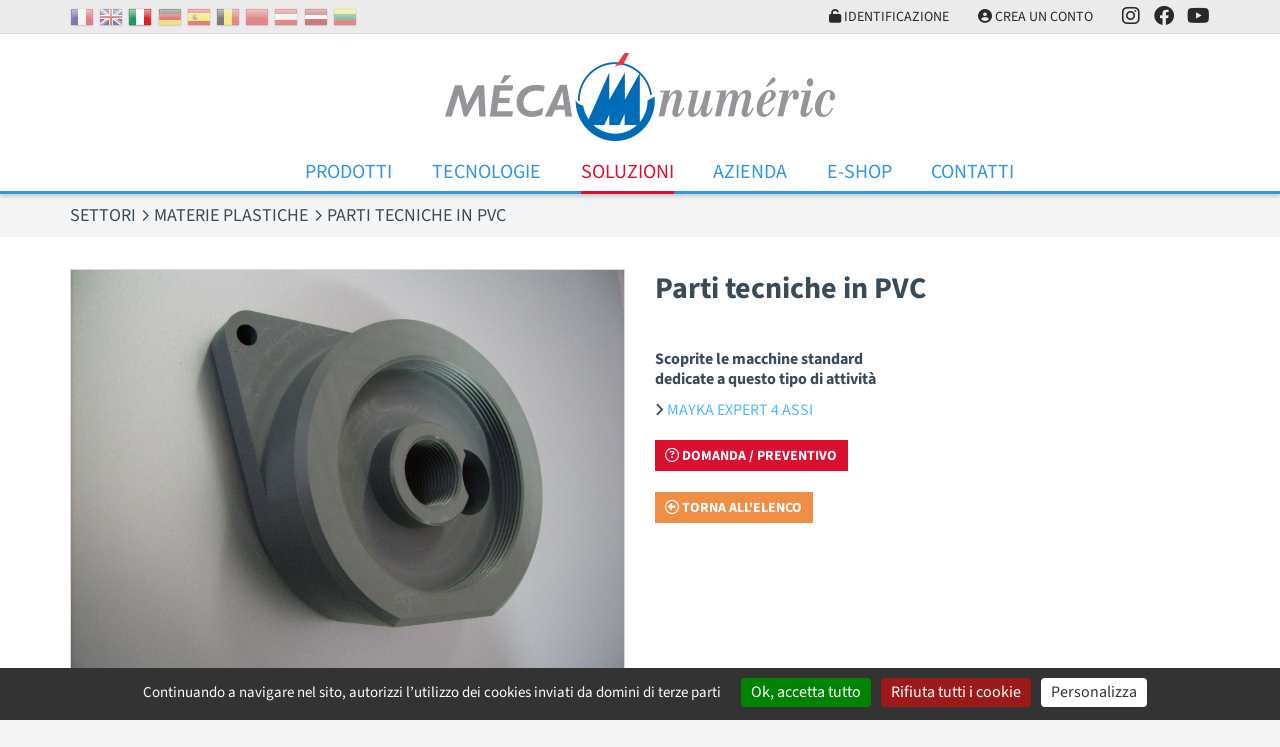

--- FILE ---
content_type: text/html; charset=UTF-8
request_url: https://www.mecanumeric.it/13-34-135/applicazioni/materie-plastiche/parti-tecniche-in-pvc/
body_size: 4730
content:
<!DOCTYPE html>
<html lang="it">
<head>
	<meta charset="utf-8">
	<meta name="viewport" content="width=device-width, initial-scale=1">
	<title>Parti tecniche in PVC</title>
	<meta name="description" content="">
	<meta name="format-detection" content="telephone=no">
	<link rel="apple-touch-icon" sizes="57x57" href="/favicons/apple-touch-icon-57x57.png">
	<link rel="apple-touch-icon" sizes="60x60" href="/favicons/apple-touch-icon-60x60.png">
	<link rel="apple-touch-icon" sizes="72x72" href="/favicons/apple-touch-icon-72x72.png">
	<link rel="apple-touch-icon" sizes="76x76" href="/favicons/apple-touch-icon-76x76.png">
	<link rel="apple-touch-icon" sizes="114x114" href="/favicons/apple-touch-icon-114x114.png">
	<link rel="apple-touch-icon" sizes="120x120" href="/favicons/apple-touch-icon-120x120.png">
	<link rel="apple-touch-icon" sizes="144x144" href="/favicons/apple-touch-icon-144x144.png">
	<link rel="apple-touch-icon" sizes="152x152" href="/favicons/apple-touch-icon-152x152.png">
	<link rel="apple-touch-icon" sizes="180x180" href="/favicons/apple-touch-icon-180x180.png">
	<meta name="apple-mobile-web-app-capable" content="yes">
	<meta name="apple-mobile-web-app-status-bar-style" content="black-translucent">
	<link rel="icon" type="image/png" sizes="228x228" href="/favicons/coast-228x228.png">
	<link rel="yandex-tableau-widget" href="/favicons/yandex-browser-manifest.json">
	<link rel="manifest" href="/favicons/manifest.json">
	<meta name="mobile-web-app-capable" content="yes">
	<meta name="theme-color" content="#fff">
	<meta name="msapplication-TileColor" content="#fff">
	<meta name="msapplication-TileImage" content="/favicons/mstile-144x144.png">
	<meta name="msapplication-config" content="/favicons/browserconfig.xml">
	<link rel="icon" type="image/png" sizes="32x32" href="/favicons/favicon-32x32.png">
	<link rel="icon" type="image/png" sizes="192x192" href="/favicons/android-chrome-192x192.png">
	<link rel="icon" type="image/png" sizes="16x16" href="/favicons/favicon-16x16.png">
	<link rel="shortcut icon" href="/favicons/favicon.ico">
	<meta name="robots" content="index, follow">
	<meta name="googlebot" content="index, follow">
	<link rel="stylesheet" href="/css/main.css?v=1768759869" media="screen">
		<link rel="canonical" href="https://www.mecanumeric.it/13-34-135/settori/materie-plastiche/parti-tecniche-in-pvc/">
		<script src="/js/app.js?v=1768759869"></script>
 	<script src="/src/js/vendors/jquery.validate.messages_it.js"></script>
 	<script src="https://cdn.jsdelivr.net/gh/AmauriC/tarteaucitron.js@1.15.0/tarteaucitron.js"></script>
 	 	 	<script>
 		
				var tarteaucitronForceLanguage = "it";
		 		tarteaucitron.init({
		 			"hashtag": "#tarteaucitron",
		 			"highPrivacy": false,
		 			"orientation": "bottom",
		 			"cookieName": "mecaCookiesPolicy",
		 			"adblocker": false,
		 			"showAlertSmall": false,
		 			"cookieslist": true,
		 			"removeCredit": true,
		 			"cookieDomain": ".mecanumeric.it"
		 		});
			
					tarteaucitron.user.gtagUa = 'G-7ZRW34QN7R';
					(tarteaucitron.job = tarteaucitron.job || []).push('gtag');
				
					(tarteaucitron.job = tarteaucitron.job || []).push('youtube');
				 	</script>
 	 	</head>
<body>
	<header>
		<nav class="extra">
			<div class="container">
				<div class="extra-container">
					<div class="Flags hidden-max-md">
						<a href="https://www.mecanumeric.fr/13-34-135/secteurs-d-activites/plasturgie/pieces-techniques-en-pvc/"><img src="/images/flags/fr.png" alt="France" title="France"></a><a href="https://www.mecanumeric.com/13-34-135/sectors/plastics/technical-parts-in-pvc/"><img src="/images/flags/en.png" alt="United Kingdom" title="United Kingdom"></a><img src="/images/flags/it.png" alt="Italy" title="Italy" class="selectedFlag"><a href="https://www.mecanumeric.de/13-34-135/sektoren/kunststoffe/technische-teile-aus-pvc/"><img src="/images/flags/de.png" alt="Germany" title="Germany"></a><a href="https://www.mecanumeric.es/13-34-135/sectores/plastica/piezas-tecnicas-en-pvc/"><img src="/images/flags/es.png" alt="Spain" title="Spain"></a><a href="https://www.mecanumeric.be/13-34-135/secteurs-d-activites/plasturgie/pieces-techniques-en-pvc/"><img src="/images/flags/be.png" alt="Belgium" title="Belgium"></a><a href="https://www.mecanumeric.ma/13-34-135/secteurs-d-activites/plasturgie/pieces-techniques-en-pvc/"><img src="/images/flags/ma.png" alt="Morocco" title="Morocco"></a><a href="https://www.mecanumeric.at/13-34-135/sektoren/kunststoffe/technische-teile-aus-pvc/"><img src="/images/flags/at.png" alt="Austria" title="Austria"></a><a href="https://www.mecanumeric.lv/13-34-135/sectors/plastics/technical-parts-in-pvc/"><img src="/images/flags/lv.png" alt="Latvia" title="Latvia"></a><a href="https://www.mecanumeric.lt/13-34-135/veiklos-sektoriai/plastiko-pramon/technical-parts-in-pvc/"><img src="/images/flags/lt.png" alt="Lithuania" title="Lithuania"></a>					</div>
					<div class="extra-nav">
											<div class="extra-nav-item">
							<a href="/eshop/account-login/" class="extra-nav-link"><i class="fas fa-unlock"></i> Identificazione</a>
						</div>
						<div class="extra-nav-item">
							<a href="/eshop/account/" class="extra-nav-link"><i class="fas fa-user-circle"></i> Crea un conto</a>
						</div>
											<div class="nav-trigger-container extra-nav-item">
							<a href="#" class="extra-nav-link navBurger"><i class="fas fa-bars" id="triggerIco"></i> Menu</a>
						</div>
												<div class="extra-nav-item hidden-max-md">
							<a href="https://www.instagram.com/mecanumeric/?igshid=YmMyMTA2M2Y%3D " class="extra-nav-link extra-nav-social" target="_blank"><i class="fa-brands fa-instagram"></i></a>
						</div>
						<div class="extra-nav-item hidden-max-md">
							<a href="https://www.facebook.com/Mecanumeric-Italia-SRL-931539516963387"" class="extra-nav-link extra-nav-social" target="_blank"><i class="fa-brands fa-facebook"></i></a>
						</div>
						<div class="extra-nav-item hidden-max-md">
							<a href="https://www.youtube.com/channel/UCK4CE2wIZpaeXWCCeaddwpw" class="extra-nav-link extra-nav-social" target="_blank"><i class="fa-brands fa-youtube"></i></a>
						</div>
											</div>
				</div>
			</div>
		</nav>
		<div class="Container_Logo">
			<div class="container">
				<div class="Header_logo">
					<a href="/"><img src="/images/logo-mecanumeric.png" alt="Mecanumeric" class="img-fluid"></a>
				</div>
			</div>
		</div>
		<div class="container-menu">
			<div class="container">
				<nav class="menu">
					<ul class="nav nav-mobile">
						<li class="nav-item nav-dropdown-toggle">
							<a href="#" class="nav-link"></a>
													</li>
						<li class="nav-item nav-dropdown-toggle">
							<a href="/produits/" class="nav-link">Prodotti</a>
														<ul class="nav-dropdown">
																	<li><a href="/produits/1/fresatrice-3-assi/" class="nav-link">Fresatrice 3 assi</a></li>
																	<li><a href="/produits/2/fresatrice-4-assi/" class="nav-link">Fresatrice 4 assi</a></li>
																	<li><a href="/produits/3/fresatrice-5-assi/" class="nav-link">Fresatrice 5 assi</a></li>
																	<li><a href="/produits/9/waterjet-3-5-assi/" class="nav-link">Waterjet 3-5 assi</a></li>
																	<li><a href="/produits/4/sistemi-laser/" class="nav-link">Sistemi Laser</a></li>
																	<li><a href="/produits/24-631/tornio-a-controllo-numerico/charly4t/" class="nav-link">Tornio a controllo numerico</a></li>
																	<li><a href="/produits/56-750/taglio-mediante-lame-intercambiabili/mecacut-nl/" class="nav-link">Taglio mediante Lame intercambiabili</a></li>
																	<li><a href="/produits/5-127/sistemi-di-termoformatura/mecaform/" class="nav-link">Sistemi di Termoformatura</a></li>
																	<li><a href="/produits/34/software/" class="nav-link">Software</a></li>
																	<li><a href="/produits/51/documentazione-generale/" class="nav-link">Documentazione generale</a></li>
									
							</ul>	
						</li>
						<li class="nav-item nav-dropdown-toggle">
							<a href="#" class="nav-link">Tecnologie
</a>
							<ul class="nav-dropdown">
																	<li><a href="/3-2/tecnologie/fresatura/" class="nav-link">Fresatura</a></li>
																	<li><a href="/3-1/tecnologie/water-jet/" class="nav-link">Water jet</a></li>
																	<li><a href="/3-3/tecnologie/laser/" class="nav-link">Laser</a></li>
																	<li><a href="/3-4/tecnologie/tornitura/" class="nav-link">Tornitura</a></li>
																	<li><a href="/3-6/tecnologie/taglio-con-lama/" class="nav-link">Taglio con Lama</a></li>
																	<li><a href="/3-5/tecnologie/termoformatura/" class="nav-link">Termoformatura</a></li>
									
							</ul>	
						</li>
						<li class="nav-item nav-dropdown-toggle">
							<a href="#" class="nav-link current">Soluzioni
</a>
							<ul class="nav-dropdown">
								<li><a href="/13/settori/" class="nav-link">Settori</a></li>
																	<li><a href="/solutions/12/macchine-speciali/" class="nav-link">Macchine speciali</a></li>
																	<li><a href="/solutions/8-42/macchine-revisionate-ricondizionate/attrezzature-ricondizionate/" class="nav-link">Macchine revisionate/ricondizionate</a></li>
																	<li><a href="/solutions/9/assitenza-tecnica/" class="nav-link">Assitenza tecnica</a></li>
																	<li><a href="/solutions/10/charlyrobot-risorse-documentazione/" class="nav-link">Charlyrobot Risorse & Documentazione </a></li>
																<li><a href="/10/formazioni/" class="nav-link">Formazioni</a></li>
							</ul>
						</li>
						<li class="nav-item nav-dropdown-toggle">
							<a href="#" class="nav-link">Azienda
</a>
							
<ul class="nav-dropdown">
<li><a href='/5-1/azienda/presentazione/' class='nav-link'>Presentazione</a></li>
<li><a href='/5-3/azienda/partners/' class='nav-link'>Partners</a></li>
<li><a href='/8/notizie-e-testimonianze/' class='nav-link'>Notizie e testimonianze</a></li>
<li><a href='/9/eventi-e-fiere/' class='nav-link'>Eventi e fiere</a></li>
<li><a href='/11/carriere-e-opportunita/' class='nav-link'>Carriere e opportunità
</a></li>
</ul>						</li>
												<li class="nav-item">
							<a href="/solutions/6-51/soluzioni-standard/documentazione-generale/" class="nav-link">E-Shop</a>
						</li>
					 													<li class="nav-item">
							<a href="/contact/" class="nav-link">Contatti
</a>
						</li>
					</ul>			
				</nav>
				<div class="burgerMenu">
					<div class="ContainerBMenu">
						<ul class="b_nav">
							<li>
								<a href="#"></a>
															</li>
							<li>
								<a href="#">Tecnologie
</a>
								<ul>
																			<li><a href="/3-2/tecnologie/fresatura/">Fresatura</a></li>
																			<li><a href="/3-1/tecnologie/water-jet/">Water jet</a></li>
																			<li><a href="/3-3/tecnologie/laser/">Laser</a></li>
																			<li><a href="/3-4/tecnologie/tornitura/">Tornitura</a></li>
																			<li><a href="/3-6/tecnologie/taglio-con-lama/">Taglio con Lama</a></li>
																			<li><a href="/3-5/tecnologie/termoformatura/">Termoformatura</a></li>
										
								</ul>	
							</li>
							<li>
								<a href="/produits/" class="">Prodotti</a>
																<ul>
																			<li><a href="/produits/1/fresatrice-3-assi/">Fresatrice 3 assi</a></li>
																			<li><a href="/produits/2/fresatrice-4-assi/">Fresatrice 4 assi</a></li>
																			<li><a href="/produits/3/fresatrice-5-assi/">Fresatrice 5 assi</a></li>
																			<li><a href="/produits/9/waterjet-3-5-assi/">Waterjet 3-5 assi</a></li>
																			<li><a href="/produits/4/sistemi-laser/">Sistemi Laser</a></li>
																			<li><a href="/produits/24-631/tornio-a-controllo-numerico/charly4t/">Tornio a controllo numerico</a></li>
																			<li><a href="/produits/56-750/taglio-mediante-lame-intercambiabili/mecacut-nl/">Taglio mediante Lame intercambiabili</a></li>
																			<li><a href="/produits/5-127/sistemi-di-termoformatura/mecaform/">Sistemi di Termoformatura</a></li>
																			<li><a href="/produits/34/software/">Software</a></li>
																			<li><a href="/produits/51/documentazione-generale/">Documentazione generale</a></li>
										
								</ul>	
							</li>
							<li>
								<a href="#">Soluzioni
</a>
								<ul>
									<li><a href="/13/settori/">Settori</a></li>
																			<li><a href="/solutions/12/macchine-speciali/">Macchine speciali</a></li>
																			<li><a href="/solutions/8-42/macchine-revisionate-ricondizionate/attrezzature-ricondizionate/">Macchine revisionate/ricondizionate</a></li>
																			<li><a href="/solutions/9/assitenza-tecnica/">Assitenza tecnica</a></li>
																			<li><a href="/solutions/10/charlyrobot-risorse-documentazione/">Charlyrobot Risorse & Documentazione </a></li>
																		<li><a href="/10/formazioni/">Formazioni</a></li>
								</ul>
							</li>
							<li>
								<a href="#">Azienda
</a>
								
<ul>
<li><a href='/5-1/azienda/presentazione/'>Presentazione</a></li>
<li><a href='/5-3/azienda/partners/'>Partners</a></li>
<li><a href='/8/notizie-e-testimonianze/'>Notizie e testimonianze</a></li>
<li><a href='/9/eventi-e-fiere/'>Eventi e fiere</a></li>
<li><a href='/11/carriere-e-opportunita/'>Carriere e opportunità
</a></li>
</ul>							</li>
														<li>
								<a href="/solutions/6-51/soluzioni-standard/documentazione-generale/">E-Shop</a>
							</li>
						 															<li>
								<a href="/contact/">Contatti
</a>
							</li>
															<li>
									<a href="/eshop/account-login/">Identificazione</a>
								</li>
								<li>
									<a href="/eshop/account/">Crea un conto</a>
								</li>
														<li>
								<ul class="col_subnav">
									<li><a href="https://www.mecanumeric.fr/13-34-135/secteurs-d-activites/plasturgie/pieces-techniques-en-pvc/"><img src="/images/flags/fr.png" alt="France" title="France"></a></li><li><a href="https://www.mecanumeric.com/13-34-135/sectors/plastics/technical-parts-in-pvc/"><img src="/images/flags/en.png" alt="United Kingdom" title="United Kingdom"></a></li><li><a href="https://www.mecanumeric.de/13-34-135/sektoren/kunststoffe/technische-teile-aus-pvc/"><img src="/images/flags/de.png" alt="Germany" title="Germany"></a></li><li><a href="https://www.mecanumeric.es/13-34-135/sectores/plastica/piezas-tecnicas-en-pvc/"><img src="/images/flags/es.png" alt="Spain" title="Spain"></a></li><li><a href="https://www.mecanumeric.be/13-34-135/secteurs-d-activites/plasturgie/pieces-techniques-en-pvc/"><img src="/images/flags/be.png" alt="Belgium" title="Belgium"></a></li><li><a href="https://www.mecanumeric.ma/13-34-135/secteurs-d-activites/plasturgie/pieces-techniques-en-pvc/"><img src="/images/flags/ma.png" alt="Morocco" title="Morocco"></a></li><li><a href="https://www.mecanumeric.at/13-34-135/sektoren/kunststoffe/technische-teile-aus-pvc/"><img src="/images/flags/at.png" alt="Austria" title="Austria"></a></li><li><a href="https://www.mecanumeric.lv/13-34-135/sectors/plastics/technical-parts-in-pvc/"><img src="/images/flags/lv.png" alt="Latvia" title="Latvia"></a></li><li><a href="https://www.mecanumeric.lt/13-34-135/veiklos-sektoriai/plastiko-pramon/technical-parts-in-pvc/"><img src="/images/flags/lt.png" alt="Lithuania" title="Lithuania"></a></li>								</ul>
							</li>
						</ul>		
						<div class="navBurger_Close">
							<a href="#"><i class="fa-sharp fa-solid fa-xmark"></i></a>
						</div>
					</div>
				</div>
			</div>
		</div>
	</header>
	<main>
		<section class="section section-breadcrumb">
	<div class="container">
		<div class="row">
			<div class="col">
				<ol class="breadcrumb" itemscope itemtype="https://schema.org/BreadcrumbList">
					<li class="breadcrumb-item" itemprop="itemListElement" itemscope itemtype="https://schema.org/ListItem">
						<a href="/13/settori/" itemprop="item">
							<span itemprop="name">Settori</span>
							<meta itemprop="position" content="1">
						</a>
					</li>  
										<li class="breadcrumb-item" itemprop="itemListElement" itemscope itemtype="https://schema.org/ListItem">
						<a href="/13-34/settori/materie-plastiche/" itemprop="item">
							<span itemprop="name">Materie plastiche</span>
							<meta itemprop="position" content="2">
						</a>
					</li>
															<li class="breadcrumb-item" itemprop="itemListElement" itemscope itemtype="https://schema.org/ListItem">
						<span itemprop="name">Parti tecniche in PVC </span>
						<meta itemprop="position" content="3">
					</li>
									</ol>
			</div>
		</div>
	</div>
</section>
<section class="section">
	<div class="container">
					
			<div class="row row-grid">
				<div class="col-12 col-md-5 col-lg-6"><img src="/medias/applications/images/eimg1-1232125362.jpg" class="img-fluid bordered" alt="Parti tecniche in PVC "></div>
				<div class="col-12 col-md-7 col-lg-6">
					<h1>Parti tecniche in PVC </h1>
					<div class="row"><div class="col-12 col-md-6 topSpacer"><b>Scoprite le macchine standard dedicate a questo tipo di attività</b><div class="topSpacer-sm">
				<div><i class="fa-sharp fa-solid fa-angle-right text-sm"></i> <a href="/produits/34-35/software/mayka-expert-4-assi/" target="_blank">MAYKA EXPERT 4 ASSI</a></div>
			</div></div></div>
					<div class="topSpacer"><a href="/7/contact/" class="btn btn-secondary"><i class="far fa-question-circle"></i> Domanda / Preventivo</a></div>
					<div class="topSpacer"><a href="/13-34/settori/materie-plastiche/" class="btn btn-secondary-light"><i class="far fa-arrow-alt-circle-left"></i> Torna all'elenco </a></div>
				</div>
			</div>
		<div class="row row-grid"><div class="col-xs-6 col-md-3 col-lg-2"><div class="HorizontalGallery"><a href="/medias/applications/images/eimg2-1232125364.jpg" class="colorBox" rel="next" title=""><img src="/medias/applications/vignettes/eimg2-1232125364.jpg" alt=""></a></div></div><div class="col-xs-6 col-md-3 col-lg-2"><div class="HorizontalGallery"><a href="/medias/applications/images/eimg3-1232125365.jpg" class="colorBox" rel="next" title=""><img src="/medias/applications/vignettes/eimg3-1232125365.jpg" alt=""></a></div></div></div><div class="row row-grid"><div class="col-12"><h3>Materie plastiche : Vedi altri esempi:</h3></div>
			<div class="col-xs-12 col-sm-12 col-md-6 col-lg-4 col-xl-3">
				<div class="Card Card_Cover" data-link="/13-34-1139/applications/materie-plastiche/stampi-e-modelli/">
					<div class="Card_Medias"><a href="/13-34-1139/applications/materie-plastiche/stampi-e-modelli/"><img src="/medias/applications/vignettes/img1_1415618322.jpg" alt="Stampi e modelli"></a></div>
					<div class="Card_Inner">
						<div class="Card_Titre"><h4 class="heading-light heading-nomargins">Stampi e modelli</h4></div>
					</div>
				</div>
			</div>
		
			<div class="col-xs-12 col-sm-12 col-md-6 col-lg-4 col-xl-3">
				<div class="Card Card_Cover" data-link="/13-34-105/applications/materie-plastiche/fresatura-di-componenti-in-3d/">
					<div class="Card_Medias"><a href="/13-34-105/applications/materie-plastiche/fresatura-di-componenti-in-3d/"><img src="/medias/applications/vignettes/eimg1-1232114683.jpg" alt="Fresatura di componenti in 3D "></a></div>
					<div class="Card_Inner">
						<div class="Card_Titre"><h4 class="heading-light heading-nomargins">Fresatura di componenti in 3D </h4></div>
					</div>
				</div>
			</div>
		
			<div class="col-xs-12 col-sm-12 col-md-6 col-lg-4 col-xl-3">
				<div class="Card Card_Cover" data-link="/13-34-1139/applications/materie-plastiche/stampi-e-modelli/">
					<div class="Card_Medias"><a href="/13-34-1139/applications/materie-plastiche/stampi-e-modelli/"><img src="/medias/applications/vignettes/img1_1415618322.jpg" alt="Stampi e modelli"></a></div>
					<div class="Card_Inner">
						<div class="Card_Titre"><h4 class="heading-light heading-nomargins">Stampi e modelli</h4></div>
					</div>
				</div>
			</div>
		
			<div class="col-xs-12 col-sm-12 col-md-6 col-lg-4 col-xl-3">
				<div class="Card Card_Cover" data-link="/13-34-156/applications/materie-plastiche/fresatura-3d-su-resina/">
					<div class="Card_Medias"><a href="/13-34-156/applications/materie-plastiche/fresatura-3d-su-resina/"><img src="/medias/applications/vignettes/eimg1-1232126725.jpg" alt="Fresatura 3D su resina "></a></div>
					<div class="Card_Inner">
						<div class="Card_Titre"><h4 class="heading-light heading-nomargins">Fresatura 3D su resina </h4></div>
					</div>
				</div>
			</div>
		</div>	</div>
</section>	</main>
	<footer class="SiteFooter">
		<div class="container">
			<div class="row row-grid">
				<div class="col-12 col-sm-6 col-md-6 col-lg-4 col-xl-4"><div class="Card_Blocs" style="background-color:transparent;height:auto;"><p>M&Eacute;CANUM&Eacute;RIC ha scelto di integrare il proprio ufficio di progettazione e il proprio stabilimento di produzione. Una scelta ambiziosa, che oggi consente all&#39;azienda di offrire una gamma di <a href="https://www.mecanumeric.it/produits/">macchine da taglio CNC standard</a>, ma anche di rispondere a specifiche molto particolari, adattando la propria gamma standard o sviluppando da zero una nuova <a href="https://www.mecanumeric.it/solutions/12/macchine-speciali/">macchina da taglio CNC personalizzata</a> per renderla totalmente su misura per il cliente.</p>
</div></div><div class="col-12 col-sm-6 col-md-6 col-lg-4 col-xl-4"><div class="Card_Blocs" style="background-color:transparent;height:auto;"><p>Il marchio di <a href="https://www.mecanumeric.it/5-4/azienda/charlyrobot-un-marchio-mecanumeric/">macchine da taglio compatte Charlyrobot</a>, inizialmente dedicato al mondo dell&#39;istruzione e della formazione, e la gamma <a href="https://www.mecanumeric.it/5-5/azienda/charlydental-mecanumeric-brand/">CharlyDENTAL</a>, che &egrave; diventata la &quot;divisione dentale&quot; di MECANUMERIC, sono stati fusi in MECANUMERIC dal 2014 e completano la sua offerta integrata, 100% francese, un vero e proprio concentrato di tecnologia e un riflesso di competenza nella progettazione e nella produzione di apparecchiature industriali a controllo numerico.</p>
</div></div><div class="col-12 col-sm-12 col-md-12 col-lg-4 col-xl-4"><div class="Card_Blocs" style="background-color:transparent;height:auto;"><p style="text-align:center">---------------------------------------</p>

<p style="text-align:center">ENQU&Ecirc;TES DE SATISFACTION</p>

<p style="text-align:center"><a href="https://www.mecanumeric.it/5-6/azienda/enquetes-de-satisfaction/" target="_self">* INSTALLAZIONE</a></p>

<p style="text-align:center"><a href="https://www.mecanumeric.it/5-8/azienda/enquete-de-satisfaction-formation/" target="_self">* FORMAZIONE</a></p>

<p style="text-align:center"><a href="https://www.mecanumeric.it/5-7/azienda/enquete-de-satisfaction-intervention/" target="_self">* INTERVENTO</a><br />
-----------------------------------</p>
</div></div>			</div>
			<div class="row row-grid">
				<div class="col-xs-12 col-sm-6 col-md-4">
					<div class="h4">MECANUMERIC</div>
					ZA ECO 2 Lieu-dit RIEUMAS<br>
					CS 52030 Marssac s/ Tarn <br>
					81036 Albi Cedex 9<br>
					FRANCE<br>
					Tel: +33 (0)5 63 38 34 40<br>
									</div>
				<div class="col-xs-12 col-sm-6 col-md-4 inline-center">
					<ul class="FooterNav">
						<li><a href="javascript:tarteaucitron.userInterface.openPanel();"><i class="far fa-user-secret"></i> Gestione cookies</a></li>
						<li class="topSpacer-xs"><a href="/15-1/informazioni-legali/informazioni-legali/"><i class="far fa-question-circle"></i> Informazioni legali
</a></li>
						<li class="topSpacer-xs"><i class="far fa-copyright"></i> Realizzazioni <a href="https://www.2lagence.com">2LAGENCE</a></li>
					</ul>
					<div class="FooterSocial topSpacer">
												<div><a href="https://www.instagram.com/mecanumeric/?igshid=YmMyMTA2M2Y%3D" target="_blank"><i class="fab fa-instagram"></i></div>
						<div><a href="https://www.facebook.com/Mecanumeric-Italia-SRL-931539516963387" target="_blank"><i class="fab fa-facebook-square"></i></a></div>
						<div><a href="https://www.youtube.com/channel/UCK4CE2wIZpaeXWCCeaddwpw" target="_blank"><i class="fab fa-youtube-square"></i></a></div>
											</div>
				</div>
				<div class="col-xs-12 col-sm-6 col-md-4 inline-center">
					<ul class="FooterNav">
						<li><a href="/eshop/account/"><i class="far fa-user-circle"></i> Il mio conto</a></li>
						<li class="topSpacer-xs"><a href="/eshop/cart/"><i class="far fa-shopping-cart"></i> Il mio cestino</a></li>
						<li class="topSpacer-xs"><a href="/eshop/faq/"><i class="far fa-question-circle"></i> FAQ</a></li>
						<li class="topSpacer-xs"><a href="/16-1/condizioni-di-vendita/terms-of-sales/"><i class="far fa-info-circle"></i> Condizioni di vendita
</a></li>
					</ul>	
				</div>
			</div>
		</div>
	</footer>
</body>
</html>
